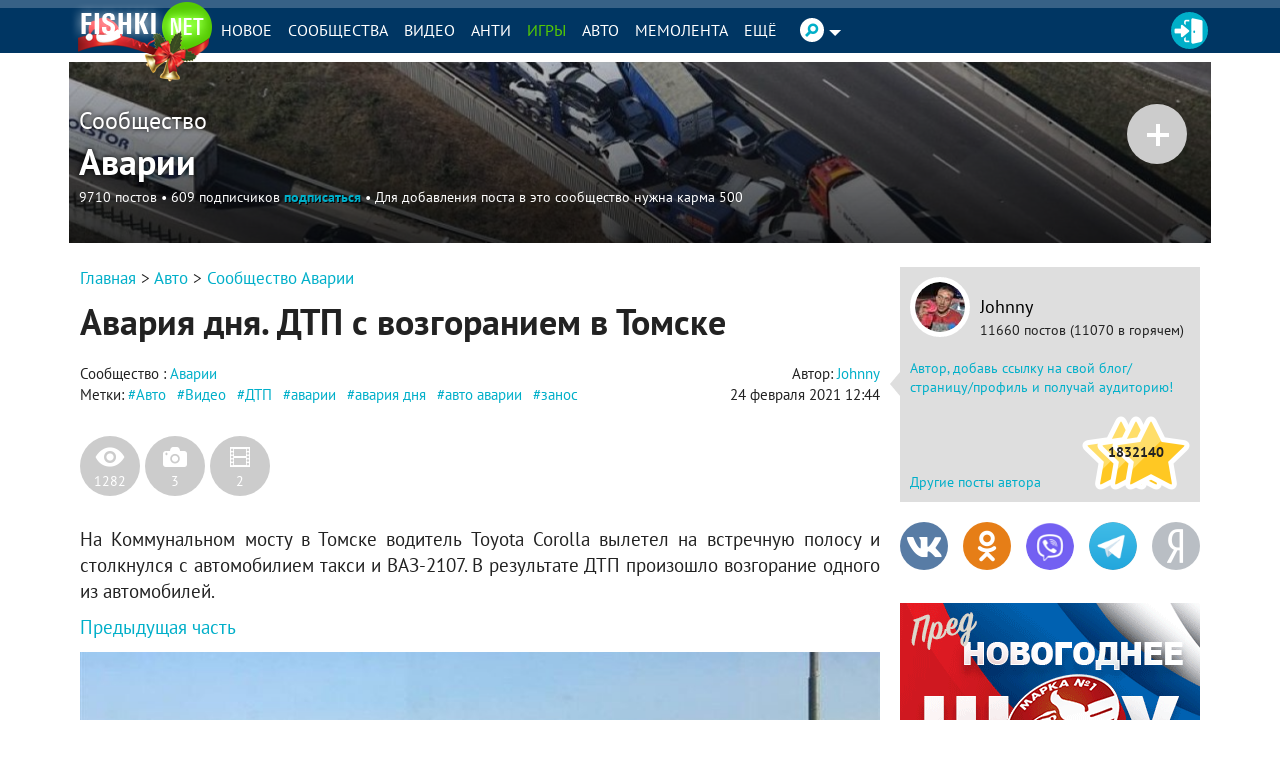

--- FILE ---
content_type: text/html
request_url: https://v3.mpsuadv.ru/script
body_size: 294
content:
<p><script>
 try { 
 document.cookie = "_mpsu_id=dlAChNvRxIKui2QYgUmgV0WBYlzfmvSS;path=/;max-age=5184000000;secure;samesite=none;domain=.fishki.net";
 var cookies2 = document.cookie;

 if (cookies2.indexOf('_mpsu_id=dlAChNvRxIKui2QYgUmgV0WBYlzfmvSS') !== -1) {
 window.parent.postMessage({ cookieEnabled: true }, '*');
 } else {
 window.parent.postMessage({ cookieEnabled: false }, '*');
 }
 } catch (e) {
 window.parent.postMessage({ cookieEnabled: false }, '*');

 }
</script></p>

--- FILE ---
content_type: text/html
request_url: https://v3.mpsuadv.ru/script
body_size: 294
content:
<p><script>
 try { 
 document.cookie = "_mpsu_id=dlAChNvRxIKui2QYgUmgV0WBYlzfmvSS;path=/;max-age=5184000000;secure;samesite=none;domain=.fishki.net";
 var cookies2 = document.cookie;

 if (cookies2.indexOf('_mpsu_id=dlAChNvRxIKui2QYgUmgV0WBYlzfmvSS') !== -1) {
 window.parent.postMessage({ cookieEnabled: true }, '*');
 } else {
 window.parent.postMessage({ cookieEnabled: false }, '*');
 }
 } catch (e) {
 window.parent.postMessage({ cookieEnabled: false }, '*');

 }
</script></p>

--- FILE ---
content_type: application/javascript
request_url: https://statika.mpsuadv.ru/scripts/9882/9882_590.js
body_size: 10683
content:
"use strict";(self.webpackChunkplayer=self.webpackChunkplayer||[]).push([[590],{590:(e,t,a)=>{a.r(t),a.d(t,{default:()=>d});const d={siteId:9882,tag:"static",ab_test:{percent:0,html:""},loading:{phone:{type:"default",after_widget:null},tablet:{type:"default",after_widget:null},desktop:{type:"default",after_widget:null}},positions:{phone:{type:"static",verticalAlign:"top",horizontalAlign:"left"},tablet:{type:"static",verticalAlign:"top",horizontalAlign:"left"},desktop:{type:"static",verticalAlign:"top",horizontalAlign:"left"}},watermark:{phone:{enable:!1,transparent_background:!0},tablet:{enable:!1,transparent_background:!0},desktop:{enable:!1,transparent_background:!0}},content:{type:null,devices:null,laps:null,slides:null,blocks:null},close:{phone:{ttc:null,size:20,enable:!1,position:"inside_upper_right",reloadAfterClose:20},tablet:{ttc:null,size:20,enable:!1,position:"inside_upper_right",reloadAfterClose:20},desktop:{ttc:null,size:20,enable:!1,position:"inside_upper_right",reloadAfterClose:20}},sizes:{phone:{width:"100%",height:"100%",minwidth:"300px",minheight:"50px",maxwidth:"320px",maxheight:"600px"},tablet:{width:"100%",height:"250px",minwidth:"633px",minheight:null,maxwidth:"790px",maxheight:null},desktop:{width:"100%",height:"250px",minwidth:"633px",minheight:null,maxwidth:"790px",maxheight:null}},render:{desktop:{type:"static",closeline:0,closesize:20,watermark:"N",closeenable:"N",closeposition:"inside_upper_right",verticalAlign:"top",width_measure:"%",height_measure:"px",horizontalAlign:"left",maxwidth_measure:"px",minwidth_measure:"px",maxheight_measure:"px",minheight_measure:"px",paddingtop_measure:"px",paddingleft_measure:"px",paddingright_measure:"px",paddingbottom_measure:"px",closemargintop_measure:"px",transparent_background:"Y",closemarginleft_measure:"px",closemarginright_measure:"px",closemarginbottom_measure:"px",borderradiustopleft_measure:"px",borderradiustopright_measure:"px",closemargintop:null,borderradiustopleft:0,borderradiustopright:0,borderradiusbottomleft:0,borderradiusbottomright:0,borderradiusbottomleft_measure:"px",borderradiusbottomright_measure:"px",height:250,maxheight:null,maxwidth:790,minheight:null,minwidth:633,paddingbottom:null,paddingleft:null,paddingright:null,paddingtop:null,reloadAfterClose:20,width:100},phone:{type:"static",closeline:0,closesize:20,watermark:"N",closeenable:"N",closeposition:"inside_upper_right",verticalAlign:"top",width_measure:"%",height_measure:"%",horizontalAlign:"left",maxwidth_measure:"px",minwidth_measure:"px",maxheight_measure:"px",minheight_measure:"px",paddingtop_measure:"px",paddingleft_measure:"px",paddingright_measure:"px",paddingbottom_measure:"px",closemargintop_measure:"px",transparent_background:"Y",closemarginleft_measure:"px",closemarginright_measure:"px",closemarginbottom_measure:"px",borderradiustopleft_measure:"px",borderradiustopright_measure:"px",closemargintop:null,borderradiustopleft:0,borderradiustopright:0,borderradiusbottomleft:0,borderradiusbottomright:0,borderradiusbottomleft_measure:"px",borderradiusbottomright_measure:"px",height:100,maxheight:600,maxwidth:320,minheight:50,minwidth:300,paddingbottom:null,paddingleft:null,paddingright:null,paddingtop:null,reloadAfterClose:20,width:100},tablet:{type:"static",closeline:0,closesize:20,watermark:"N",closeenable:"N",closeposition:"inside_upper_right",verticalAlign:"top",width_measure:"%",height_measure:"px",horizontalAlign:"left",maxwidth_measure:"px",minwidth_measure:"px",maxheight_measure:"px",minheight_measure:"px",paddingtop_measure:"px",paddingleft_measure:"px",paddingright_measure:"px",paddingbottom_measure:"px",closemargintop_measure:"px",transparent_background:"Y",closemarginleft_measure:"px",closemarginright_measure:"px",closemarginbottom_measure:"px",borderradiustopleft_measure:"px",borderradiustopright_measure:"px",closemargintop:null,borderradiustopleft:0,borderradiustopright:0,borderradiusbottomleft:0,borderradiusbottomright:0,borderradiusbottomleft_measure:"px",borderradiusbottomright_measure:"px",height:250,maxheight:null,maxwidth:790,minheight:null,minwidth:633,paddingbottom:null,paddingleft:null,paddingright:null,paddingtop:null,reloadAfterClose:20,width:100}},drivers:[{id:22400,priority:0,screen:{width:{min:null,max:null}},devices:["desktop","tablet"],geo:null,geoblack:null,division_type:"horizon_division",whitelist:null,blacklist:null,min_width:0,max_width:0,os:null,sort:0,list:[{id:46053,sub_widget_id:0,position:3,percent:100,type:"adfox",settings:{render:{},adfox:{type:"",reload:30,rcy:"R-A-14216097-5",title:"add1",has_hb:!0,params:{p1:"dhrnb",p2:"y"},bidders:[{bidder:"alfasense",ad_system_account_id:20,placement_id:"73634",params:{placementId:"73634"},type:"default"},{bidder:"betweenDigital",ad_system_account_id:5,placement_id:"4846754",params:{placementId:"4846754"},type:"default"},{bidder:"sape",ad_system_account_id:6,placement_id:"940753",params:{placementId:"940753"},type:"default"},{bidder:"solta",ad_system_account_id:24,placement_id:"96-Ug0Ro",params:{placementId:"96-Ug0Ro"},type:"default"},{bidder:"myTarget",ad_system_account_id:3,placement_id:"1836416",params:{placementId:"1836416"},type:"default"},{bidder:"hybrid",ad_system_account_id:10,placement_id:"682c7d99810d9858f447ff2d",params:{placementId:"682c7d99810d9858f447ff2d"},type:"default"},{bidder:"otm",ad_system_account_id:27,placement_id:"106840",params:{placementId:"106840"},type:"default"},{bidder:"otm",ad_system_account_id:4,placement_id:"109352",params:{placementId:"109352"},type:"default"},{bidder:"getintent",ad_system_account_id:35,placement_id:"215_MP_fishki.net_D_W13554-adfox-46053_300250",params:{placementId:"215_MP_fishki.net_D_W13554-adfox-46053_300250"},type:"default"},{bidder:"buzzoola",ad_system_account_id:9,placement_id:"1305833",params:{placementId:"1305833"},type:"default"}],capping:0,hb_sizes:["300x250","250x250","200x200"],owner_id:386735,can_finish:!1,finish_timer:0,max_requests_per_session:0,finish_rotation_after_play:!1,adUnit:{code:"adfox_mp_0_135540046053",sizes:[[300,250],[250,250],[200,200]],bids:[{bidder:"alfasense",params:{placementId:"73634"}},{bidder:"betweenDigital",params:{placementId:"4846754"}},{bidder:"sape",params:{placementId:"940753"}},{bidder:"solta",params:{placementId:"96-Ug0Ro"}},{bidder:"myTarget",params:{placementId:"1836416"}},{bidder:"hybrid",params:{placementId:"682c7d99810d9858f447ff2d"}},{bidder:"otm",params:{placementId:"109352"}},{bidder:"getintent",params:{placementId:"215_MP_fishki.net_D_W13554-adfox-46053_300250"}},{bidder:"buzzoola",params:{placementId:"1305833"}}]}}},visibility:!0,reload:!0,reload_time:2,def_driver:null},{id:46054,sub_widget_id:1,position:3,percent:100,type:"adfox",settings:{render:{},adfox:{type:"",reload:30,rcy:"R-A-14216097-6",title:"add2",has_hb:!0,params:{p1:"dhrnc",p2:"y"},bidders:[{bidder:"alfasense",ad_system_account_id:20,placement_id:"73636",params:{placementId:"73636"},type:"default"},{bidder:"betweenDigital",ad_system_account_id:5,placement_id:"4846755",params:{placementId:"4846755"},type:"default"},{bidder:"myTarget",ad_system_account_id:3,placement_id:"1836408",params:{placementId:"1836408"},type:"default"},{bidder:"sape",ad_system_account_id:6,placement_id:"940754",params:{placementId:"940754"},type:"default"},{bidder:"solta",ad_system_account_id:24,placement_id:"96-Mp3Ey",params:{placementId:"96-Mp3Ey"},type:"default"},{bidder:"hybrid",ad_system_account_id:10,placement_id:"682c7d2b70e7b2678c9bcdca",params:{placementId:"682c7d2b70e7b2678c9bcdca"},type:"default"},{bidder:"otm",ad_system_account_id:27,placement_id:"106841",params:{placementId:"106841"},type:"default"},{bidder:"otm",ad_system_account_id:4,placement_id:"116017",params:{placementId:"116017"},type:"default"},{bidder:"getintent",ad_system_account_id:35,placement_id:"215_MP_fishki.net_D_W13554-adfox-46054_300250",params:{placementId:"215_MP_fishki.net_D_W13554-adfox-46054_300250"},type:"default"},{bidder:"buzzoola",ad_system_account_id:9,placement_id:"1305834",params:{placementId:"1305834"},type:"default"}],capping:0,hb_sizes:["300x250","250x250","200x200"],owner_id:386735,can_finish:!1,finish_timer:0,max_requests_per_session:0,finish_rotation_after_play:!1,adUnit:{code:"adfox_mp_1_135540046054",sizes:[[300,250],[250,250],[200,200]],bids:[{bidder:"alfasense",params:{placementId:"73636"}},{bidder:"betweenDigital",params:{placementId:"4846755"}},{bidder:"myTarget",params:{placementId:"1836408"}},{bidder:"sape",params:{placementId:"940754"}},{bidder:"solta",params:{placementId:"96-Mp3Ey"}},{bidder:"hybrid",params:{placementId:"682c7d2b70e7b2678c9bcdca"}},{bidder:"otm",params:{placementId:"116017"}},{bidder:"getintent",params:{placementId:"215_MP_fishki.net_D_W13554-adfox-46054_300250"}},{bidder:"buzzoola",params:{placementId:"1305834"}}]}}},visibility:!0,reload:!0,reload_time:2,def_driver:null},{id:46055,sub_widget_id:0,position:4,percent:100,type:"prebid",settings:{render:{},prebid:{reload:0,title:"pbd1",bidders:[{bidder:"vox",params:{placement:"banner",placementId:"682c7cc870e7b2678c9bcdc4"}},{bidder:"mytarget",params:{placementId:"1836410"}},{bidder:"rtbsape",params:{placeId:"940755"}},{bidder:"kimberlite",params:{placementId:"96-Xh5Da"}},{bidder:"between",params:{s:"4846760"}},{bidder:"alfasense",params:{placementId:"73648"}},{bidder:"otm",params:{tid:"114107"}},{bidder:"otm2",params:{tid:"120576"}},{bidder:"adriver",params:{placementId:"63:fishki.net_46055_desktoptablet",siteid:40629}},{bidder:"buzzoola",params:{placementId:"1305835"}},{bidder:"mpsu",params:{placementId:"15639",cur:"RUB"}}],capping:0,sizes:["300x250","250x250","200x200"],can_finish:!0,finish_timer:20,income_percent:0,max_requests_per_session:0,finish_rotation_after_play:!1}},visibility:!1,reload:!0,reload_time:2,def_driver:null},{id:46056,sub_widget_id:1,position:4,percent:100,type:"prebid",settings:{render:{},prebid:{reload:0,title:"pbd2",bidders:[{bidder:"alfasense",params:{placementId:"73638"}},{bidder:"between",params:{s:"4846756"}},{bidder:"vox",params:{placement:"banner",placementId:"682c7d3470e7b2678c9bcdcc"}},{bidder:"mytarget",params:{placementId:"1836418"}},{bidder:"rtbsape",params:{placeId:"940758"}},{bidder:"kimberlite",params:{placementId:"96-Hv6Pz"}},{bidder:"otm",params:{tid:"113162"}},{bidder:"adriver",params:{placementId:"63:fishki.net_46056_desktoptablet",siteid:40629}},{bidder:"buzzoola",params:{placementId:"1305836"}},{bidder:"otm2",params:{tid:"129280"}},{bidder:"mpsu",params:{placementId:"15640",cur:"RUB"}}],capping:0,sizes:["300x250","250x250","200x200"],can_finish:!0,finish_timer:20,income_percent:0,max_requests_per_session:0,finish_rotation_after_play:!1}},visibility:!1,reload:!0,reload_time:2,def_driver:null}]}]}}}]);